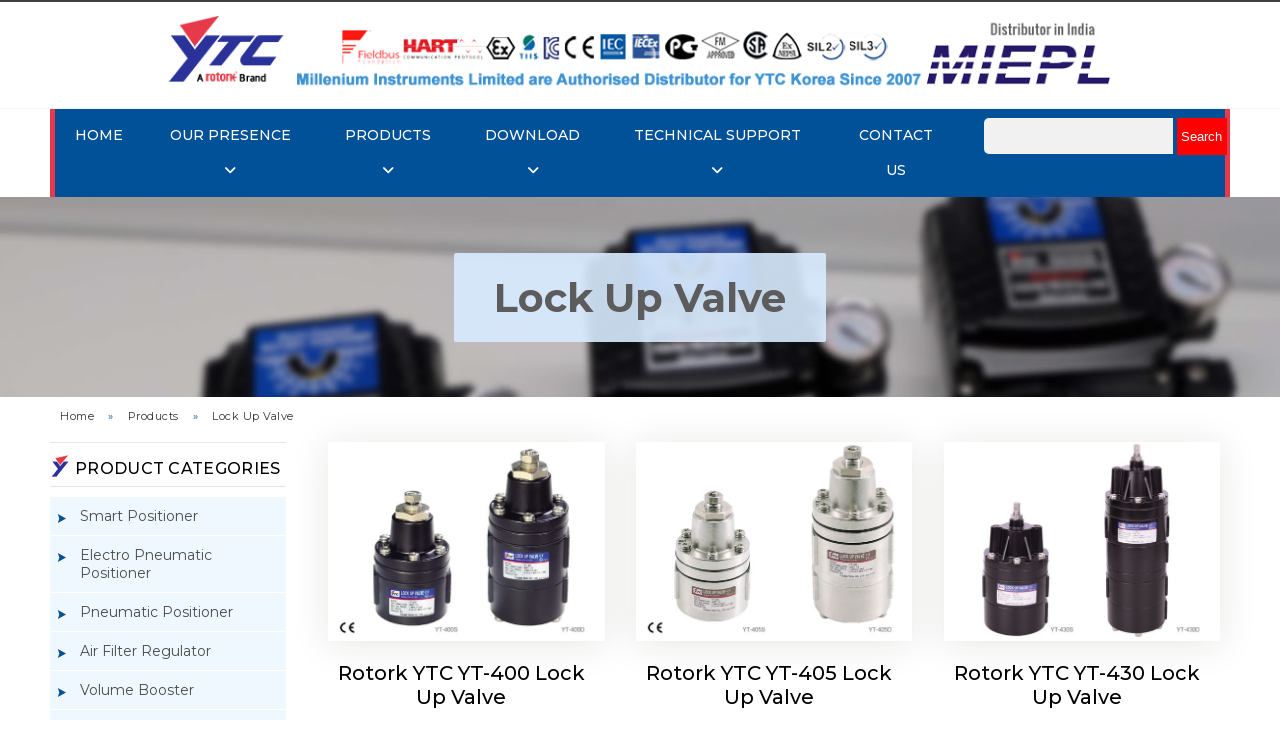

--- FILE ---
content_type: text/html; charset=utf-8
request_url: https://www.ytcindia.com/Link-description/lock-up-valve-/yt-400-lock-up-valve-catalogue-catalog-/1128/125
body_size: 13532
content:


<!DOCTYPE html>

<html xmlns="http://www.w3.org/1999/xhtml">
<head><meta name="viewport" content="width=device-width, initial-scale=1.0" /><title>
	Yt 400 Lock Up Valve Catalogue / Catalog  by YTC India
</title><link rel="stylesheet" type="text/css" href="../../../../css/template.css" /><link rel="stylesheet" type="text/css" href="../../../../css/responsive.css" /><link rel="stylesheet" type="text/css" href="../../../../css/nav.css" /><link href="../../../../css/skate.min.css" rel="stylesheet" type="text/css" /><link id="canonical" rel="canonical" href="https://www.ytcindia.com/Link-description/lock-up-valve-/yt-400-lock-up-valve-catalogue-catalog-/1128/125" /><link rel="stylesheet" href="https://use.fontawesome.com/releases/v5.7.0/css/all.css" integrity="sha384-lZN37f5QGtY3VHgisS14W3ExzMWZxybE1SJSEsQp9S+oqd12jhcu+A56Ebc1zFSJ" crossorigin="anonymous" /><link href="https://fonts.googleapis.com/css?family=Montserrat:100,200,300,400,500,600,700,800" rel="stylesheet" /><link rel="stylesheet" href="https://code.ionicframework.com/ionicons/2.0.1/css/ionicons.min.css" /><link rel="apple-touch-icon" sizes="57x57" href="../../../../favicon/apple-icon-57x57.png" /><link rel="apple-touch-icon" sizes="60x60" href="../../../../favicon/apple-icon-60x60.png" /><link rel="apple-touch-icon" sizes="72x72" href="../../../../favicon/apple-icon-72x72.png" /><link rel="apple-touch-icon" sizes="76x76" href="../../../../favicon/apple-icon-76x76.png" /><link rel="apple-touch-icon" sizes="114x114" href="../../../../favicon/apple-icon-114x114.png" /><link rel="apple-touch-icon" sizes="120x120" href="../../../../favicon/apple-icon-120x120.png" /><link rel="apple-touch-icon" sizes="144x144" href="../../../../favicon/apple-icon-144x144.png" /><link rel="apple-touch-icon" sizes="152x152" href="../../../../favicon/apple-icon-152x152.png" /><link rel="apple-touch-icon" sizes="180x180" href="../../../../favicon/apple-icon-180x180.png" /><link rel="icon" type="image/png" sizes="192x192" href="../../../../favicon/android-icon-192x192.png" /><link rel="icon" type="image/png" sizes="32x32" href="../../../../favicon/favicon-32x32.png" /><link rel="icon" type="image/png" sizes="96x96" href="../../../../favicon/favicon-96x96.png" /><link rel="icon" type="image/png" sizes="16x16" href="../../../../favicon/favicon-16x16.png" /><link rel="manifest" href="/manifest.json" /><meta name="msapplication-TileColor" content="#ffffff" /><meta name="msapplication-TileImage" content="/ms-icon-144x144.png" /><meta name="theme-color" content="#ffffff" /><link rel="preconnect" href="https://fonts.googleapis.com" /><link rel="preconnect" href="https://fonts.gstatic.com" crossorigin="" /><link href="https://fonts.googleapis.com/css2?family=Ephesis&amp;display=swap" rel="stylesheet" />
    <script src="https://kit.fontawesome.com/f45daa8e40.js" crossorigin="anonymous"></script>
    <script src="https://ytcindia.com/js/jquery-latest.min.js" type="text/javascript"></script>
    <style>
        .screen {
            max-width: 1180px;
            height: auto;
            margin: auto;
        }


        .head_line_2 {
            background-color: #001026;
            color: #fff;
            font-size: 18px;
            font-weight: bold;
            letter-spacing: 0.8px;
            margin: auto;
            padding-bottom: 10px;
            padding-top: 10px;
            text-align: left;
            width: 100%;
        }

        .sub_footer1 {
            border: 1px solid #c2c2c2;
            box-sizing: border-box;
            height: auto;
            margin: auto auto 20px;
            width: 100%;
        }

        .text1 a {
            color: black;
        }

        .box_1 {
            border: 0 solid #000;
            float: left;
            font-size: 20px;
            height: auto;
            letter-spacing: 0.9px;
            margin-right: 6%;
            padding: 5px 10px 10px;
            text-align: center;
            width: 25%;
        }
    </style>
	<!-- Global site tag (gtag.js) - Google Analytics -->
<script async src="https://www.googletagmanager.com/gtag/js?id=G-R6Y0ZKRFLV"></script>
<script>
  window.dataLayer = window.dataLayer || [];
  function gtag(){dataLayer.push(arguments);}
  gtag('js', new Date());

  gtag('config', 'G-R6Y0ZKRFLV');
</script>
    
<meta name="description" content="Yt 400 Lock Up Valve Catalogue / Catalog, Dealers, Suppliers, Manufactures,Whole Sellers, Exporters and Contractors in Sikkim, Uttarakhand, Punjab, Madhya Pradesh, Andhra Pradesh, Jharkhand, Meghalaya, Arunachal Pradesh, West Bengal, Delhi, Rajasthan, Tripura, Bihar, Karnataka, Jammu &amp; Kashmir, Orissa, Kerala, Haryana, Manipur, Assam, Maharashtra, Uttar Pradesh, Nagaland, Chhattisgarh, Gujarat, Goa, Mizoram, Tamil Nadu, Noida, Uttar Pradesh, Delhi NCR.Reviews For Yt 400 Lock Up Valve Catalogue / Catalog, .For any Enquiry Call YTC India at Contact Number : +91-11-65094516, Email at : info@ytcindia.com, " /><meta name="keywords" content="Yt 400 Lock Up Valve Catalogue / Catalog, Lock Up Valve,  by YTC India " /></head>
<body>
    <form method="post" action="./125?CategoryName=lock-up-valve-&amp;LinkTitle=yt-400-lock-up-valve-catalogue-catalog-&amp;LinkId=1128&amp;CategoryId=125" id="form1">
<div class="aspNetHidden">
<input type="hidden" name="__VIEWSTATE" id="__VIEWSTATE" value="/[base64]/////D2QFHGN0bDAwJGRkbF9DbG91ZGxpbmtzY2F0ZWdvcnkPFCsADmRkZAICZGRkPCsACQACCWRkZGYC/////w9kBSdjdGwwMCRDb250ZW50UGxhY2VIb2xkZXIxJExpc3RWaWV3X1BkY3QPFCsADmRkZGRkZGQUKwADZGRkAgNkZGRmAv////8PZIxVxUpX9srUQ57Z5DS2+UpHyW9Y" />
</div>

<div class="aspNetHidden">

	<input type="hidden" name="__VIEWSTATEGENERATOR" id="__VIEWSTATEGENERATOR" value="04C441A7" />
	<input type="hidden" name="__EVENTVALIDATION" id="__EVENTVALIDATION" value="/wEdAAMjtVXzJAmeAChfP8x9vn6B25ZbXZQkqL+8NR1VM0iyBhmjIp4vM9TEssIC8JSOSTlMuRmEsPwUItkZLR7qc6Tdg2RX/w==" />
</div>
        <div>
            <div class="screen2">
                <div class="line"></div>
                <div class="header">
                    <div class="screen">
                        <div class="logo">
                            <a href="https://ytcindia.com">
                                <img src='/images/top.png' width="100%" height="auto" /></a>
                        </div>

                    </div>
                </div>

                <div class="screen">
                </div>
                <div class="clearfix"></div>
            </div>

            <div class="screen">
                <div class="navigation_bg">

                    <nav>
                        <a href="#"><i class="fa fa-bars fa-2x"></i></a>
                        <ul>
                            <li><a href="https://ytcindia.com">Home</a></li>
                            <li><a href="#">Our Presence  <i class="fas fa-angle-down"></i></a>
                                <ul>
                                    <li><a href='/customers-across-india'><span>Customers Across The India</span></a> </li>
                                    <li><a href='/customers-around-world'><span>Customers around World</span></a></li>

                                </ul>

                            </li>

                            <li><a href='/products'>Products  <i class="fas fa-angle-down"></i></a>
                                <ul>

                                    <li><a href="https://www.ytcindia.com/product-listing/smart-positioner/1">
                                        <span>Smart Positioner</span></a> </li>

                                    <li><a href='/product-listing/-electro-pneumatic-positioner-/2'>
                                        <span>Electro Pneumatic Positioner </span></a></li>

                                    <li><a href='/product-listing/pneumatic-positioner/3'>
                                        <span>Pneumatic Positioner</span></a> </li>

                                    <li><a href='/product-listing/-air-filter-regulator/4'>
                                        <span>Air Filter Regulator</span></a> </li>

                                    <li><a href='/product-listing/-volume-booster-/5'>
                                        <span>Volume Booster </span></a></li>

                                    <li><a href='/product-listing/-lock-up-valve-/6'>
                                        <span>Lock Up Valve </span></a></li>

                                    <li><a href='/product-listing/snap-acting-relay/7'>
                                        <span>Snap Acting Relay</span></a> </li>

                                    <li><a href='/product-listing/solenoid-valve/8'>
                                        <span>Solenoid Valve</span></a> </li>

                                    <li><a href='/product-listing/-position-transmitter-/9'>
                                        <span>Position Transmitter </span></a></li>

                                    <li><a href='/product-listing/-limit-switch-box-/10'>
                                        <span>Limit Switch Box </span></a></li>

                                    <li><a href='/product-listing/-i/p-converter-/11'>
                                        <span>I/P Converter </span></a></li>

                                    <li><a href='/product-listing/fluid-power-actuators/12'>
                                        <span>Fluid Power Actuators</span></a> </li>

                                    <li><a href='/product-listing/manual-valve-applications/13'>
                                        <span>Manual Valve Applications</span></a> </li>


                                </ul>
                            </li>


                            <li><a href="javascript:void(0)">Download <i class="fas fa-angle-down"></i></a>
                                <ul>
                                    <li><a href='/catalog'><span>Catalog</span></a> </li>
                                    <li><a href='/manual'><span>Manual</span></a></li>
                                    <li><a href='/certifications'><span>Certification</span></a></li>
                                    <li><a href='/approval-drawing'><span>Approval Drawing</span></a></li>
                                    <li><a href='/wiring-diagram'><span>Wiring Diagram</span></a></li>
                                </ul>

                            </li>
                            <li><a href="javascript:void(0)">Technical Support <i class="fas fa-angle-down"></i></a>
                                <ul>
                                    <li><a href='/installation'><span>Installation</span></a> </li>
                                    <li><a href='/trouble-shooting'><span>Trouble Shooting</span></a></li>
                                    <li><a href='/a-s-request'><span>A/S Request</span></a></li>
                                </ul>
                            </li>

                            <li><a href='/contact-us'>Contact Us </a></li>

                            <li>
                                 <div class="example" style="margin: auto; max-width: 250px">
                                
                                    <input name="ctl00$txt_Search" type="text" id="txt_Search" />
                                <input type="submit" name="ctl00$btn_Search" value="Search" id="btn_Search" AlternateText="Search" style="border:none; background-color:red; width: 50px; padding:11px 3px; color:white;" />
                            </div>
                            </li>

                        </ul>
                    </nav>
                    <div class="clearfix"></div>
                </div>

                <div class="clearfix"></div>

            </div>
            
    <div>
        <div class="banner_full" style="background: url(/images/prodcut.jpg) top center no-repeat; background-size: cover;">
            <div class="banner_text2">
                Lock Up Valve               
                <br />
                <div class="clearfix"></div>
            </div>
        </div>
    </div>
    <div>
        <div class="screen">
            <div class="site_map">
                <ul>
                   <li><a href="https://www.ytcindia.com">Home</a></li>
                    <li>»</li>
                    <li><a href="https://www.ytcindia.com/products">Products</a></li>
                    <li>»</li>
                    <li><a href="javascript:void(0)">Lock Up Valve                </a></li>
                </ul>
                </ul>
            </div>
        </div>
        <div class="screen" style="margin: 0px auto;">
            <div class="left_part_listing">
                <div class="refind">PRODUCT CATEGORIES</div>
                <div id="contentLeft">
                    <ul id="leftNavigation">
                        
                                <li><a href='/product-listing/smart-positioner------------/1'>

                                    Smart Positioner            </a> </li>
                            
                                <li><a href='/product-listing/electro-pneumatic-positioner/2'>

                                    Electro Pneumatic Positioner</a> </li>
                            
                                <li><a href='/product-listing/pneumatic-positioner--------/3'>

                                    Pneumatic Positioner        </a> </li>
                            
                                <li><a href='/product-listing/air-filter-regulator--------/4'>

                                    Air Filter Regulator        </a> </li>
                            
                                <li><a href='/product-listing/volume-booster--------------/5'>

                                    Volume Booster              </a> </li>
                            
                                <li><a href='/product-listing/lock-up-valve---------------/6'>

                                    Lock Up Valve               </a> </li>
                            
                                <li><a href='/product-listing/snap-acting-relay-----------/7'>

                                    Snap Acting Relay           </a> </li>
                            
                                <li><a href='/product-listing/solenoid-valve--------------/8'>

                                    Solenoid Valve              </a> </li>
                            
                                <li><a href='/product-listing/position-transmitter--------/9'>

                                    Position Transmitter        </a> </li>
                            
                                <li><a href='/product-listing/limit-switch-box------------/10'>

                                    Limit Switch Box            </a> </li>
                            
                                <li><a href='/product-listing/i/p-converter---------------/11'>

                                    I/P Converter               </a> </li>
                            
                                <li><a href='/product-listing/fluid-power-actuators-------/12'>

                                    Fluid Power Actuators       </a> </li>
                            
                                <li><a href='/product-listing/manual-valve-applications---/13'>

                                    Manual Valve Applications   </a> </li>
                            
                                <li><a href='/product-listing/bifold/14'>

                                    Bifold</a> </li>
                            
                                <li><a href='/product-listing/fairchild/15'>

                                    Fairchild</a> </li>
                            
                                <li><a href='/product-listing/midland/16'>

                                    Midland</a> </li>
                            
                                <li><a href='/product-listing/soldo-controls/17'>

                                    Soldo Controls</a> </li>
                            
                        

                    </ul>
                    <div class="clearfix"></div>
                </div>
            </div>
            <div class="right_part_listing">
                <div class="product_container">
                    
                            <tr id="ContentPlaceHolder1_ListView_Pdct_ctrl0_itemPlaceholderContainer">
	
                            <div class="prodcuts_blog">
                                <div class="hover_box">
                                    <img src='https://www.ytcindia.com/product_image/24product_image1.jpg' width="100%" alt='Rotork YTC Lock Up Valve' title='Rotork YTC Lock Up Valve' />
                                    <div class="hover_content">
                                        <h2>Rotork YTC YT-400 Lock Up Valve </h2>
                                        <p></p>
                                        <ul class="social_link">
                                            <li style="font-size: 15px; color: #fff;"><a href='/product-description/rotork-ytc-yt-400/rotork-ytc-lock-up-valve/lock-up-valve/24'>Explore More <i class="fa fa-angle-right" style="vertical-align: middle; font-size: 20px; color: #fff;"></i></a></li>
                                        </ul>
                                    </div>
                                </div>
                                <h4 class="h4" align="center">Rotork YTC YT-400 Lock Up Valve </h4>
                                <div class="button1" align="center" style="padding-top: 10px;"><a href='/product-description/rotork-ytc-yt-400/rotork-ytc-lock-up-valve/lock-up-valve/24'>View Details </a></div>
                                <div class="clearfix"></div>
                            </div>
                        </tr>

                        
                            <tr id="ContentPlaceHolder1_ListView_Pdct_ctrl1_itemPlaceholderContainer">
	
                            <div class="prodcuts_blog">
                                <div class="hover_box">
                                    <img src='https://www.ytcindia.com/product_image/25product_image1.jpg' width="100%" alt='Rotork YTC Lock Up Valve' title='Rotork YTC Lock Up Valve' />
                                    <div class="hover_content">
                                        <h2>Rotork YTC YT-405 Lock Up Valve </h2>
                                        <p></p>
                                        <ul class="social_link">
                                            <li style="font-size: 15px; color: #fff;"><a href='/product-description/rotork-ytc-yt-405/rotork-ytc-lock-up-valve/lock-up-valve/25'>Explore More <i class="fa fa-angle-right" style="vertical-align: middle; font-size: 20px; color: #fff;"></i></a></li>
                                        </ul>
                                    </div>
                                </div>
                                <h4 class="h4" align="center">Rotork YTC YT-405 Lock Up Valve </h4>
                                <div class="button1" align="center" style="padding-top: 10px;"><a href='/product-description/rotork-ytc-yt-405/rotork-ytc-lock-up-valve/lock-up-valve/25'>View Details </a></div>
                                <div class="clearfix"></div>
                            </div>
                        </tr>

                        
                            <tr id="ContentPlaceHolder1_ListView_Pdct_ctrl2_itemPlaceholderContainer">
	
                            <div class="prodcuts_blog">
                                <div class="hover_box">
                                    <img src='https://www.ytcindia.com/product_image/26product_image1.jpg' width="100%" alt='Rotork YTC Lock Up Valve' title='Rotork YTC Lock Up Valve' />
                                    <div class="hover_content">
                                        <h2>Rotork YTC YT-430 Lock Up Valve </h2>
                                        <p></p>
                                        <ul class="social_link">
                                            <li style="font-size: 15px; color: #fff;"><a href='/product-description/rotork-ytc-yt-430/rotork-ytc-lock-up-valve/lock-up-valve/26'>Explore More <i class="fa fa-angle-right" style="vertical-align: middle; font-size: 20px; color: #fff;"></i></a></li>
                                        </ul>
                                    </div>
                                </div>
                                <h4 class="h4" align="center">Rotork YTC YT-430 Lock Up Valve </h4>
                                <div class="button1" align="center" style="padding-top: 10px;"><a href='/product-description/rotork-ytc-yt-430/rotork-ytc-lock-up-valve/lock-up-valve/26'>View Details </a></div>
                                <div class="clearfix"></div>
                            </div>
                        </tr>

                        
                      <h4 style="font-size: 11px; height: 9px; color: Gray;">Listed in <span id="div_text" style="color: Gray; text-decoration: none;">
                    Lock Up Valve</span> by YTC India.
                </h4>
                <p class="text_format" style="text-align: justify; height: auto;">
                    
                </p>
                <br />
                <p style="text-transform: capitalize; font-size: 12px;">
                    Yt 400 Lock Up Valve Catalogue / Catalog
                                                                                . For more detail click <a style="text-decoration: none;" href=''>Lock Up Valve</a>
                </p>
                <p style="color: #46B4FD; font-size: 12px; ">
                    For any Enquiry Call YTC India at Contact Number : <a href="tel:+911165094516"
                        style="color: #46B4FD; text-decoration: none;">+9111
                                                                                   65094516</a>, Email at : <a href="mailto:info@ytcindia.com
" style="color: #46B4FD; text-decoration: none;">
                                                                                       info@ytcindia.com
</a>
                </p>
                </div>
            </div>
            <div class="clearfix"></div>
        </div>
    </div>




    <div class="clearfix"></div>

            <div style="background: #fff; padding: 0px 0px; margin: 10px auto;">











                
                <div class="clearfix"></div>

                <div class="screen">
                    <div class="sec-title">
                    </div>

                </div>

                <div class="clearfix">&nbsp;</div>
                <div class="clearfix">&nbsp;</div>
                <div class="clearfix">&nbsp;</div>

                 <div class="clearfix">&nbsp;</div>
            <div class="screen" style="margin: 70px auto;">

                <div class="content_part_main_bg">

                    <div id="div_masterpage" class="Screen">

                        <div class="head_line_2">
                            <span style="margin: 8px;">Tagged Popular Searches</span>
                        </div>
                        <div class="sub_footer1">
                            
                                    
                                    <div id="ddl_Cloudlinkscategory_ctrl0_GroupItemPlaceholder" class="box_1">
                                        
                                    <div class="text1">
                                        <a href='/Link-description/control-valve-/control-valve-exporters-/64/16'
                                            title="Control Valve Exporters                                                                          ">
                                            Control Valve                                   
                                        </a>
                                    </div>
                                
                                    <div class="text1">
                                        <a href='/Link-description/snap-acting-relay-/rotork-ytc-yt-525-catalogue-catalog-/1203/126'
                                            title="Rotork Ytc Yt 525  Catalogue / Catalog                                                           ">
                                            Snap Acting Relay                               
                                        </a>
                                    </div>
                                
                                    </div>
                                
                                    <div id="ddl_Cloudlinkscategory_ctrl1_GroupItemPlaceholder" class="box_1">
                                        
                                    <div class="text1">
                                        <a href='/Link-description/lock-up-valve-/yt405-lock-up-valve-/1102/125'
                                            title="Yt405 Lock Up Valve                                                                              ">
                                            Lock Up Valve                                   
                                        </a>
                                    </div>
                                
                                    <div class="text1">
                                        <a href='/Link-description/rotork-ytc-positioner-valves-and-regulators-/positioner-for-control-valve-/1634/131'
                                            title="Positioner For Control Valve                                                                     ">
                                            Rotork YTC Positioner Valves And Regulators     
                                        </a>
                                    </div>
                                
                                    </div>
                                
                                    <div id="ddl_Cloudlinkscategory_ctrl2_GroupItemPlaceholder" class="box_1">
                                        
                                    <div class="text1">
                                        <a href='/Link-description/solenoid-valve-/yt-700d-solenoid-valve-/1231/127'
                                            title="Yt 700d Solenoid Valve                                                                           ">
                                            Solenoid Valve                                  
                                        </a>
                                    </div>
                                
                                    <div class="text1">
                                        <a href='/Link-description/electromechanical-linear-actuators-/electromechanical-linear-actuators-manufacturers-/250/63'
                                            title="Electromechanical Linear Actuators Manufacturers                                                 ">
                                            Electromechanical Linear Actuators              
                                        </a>
                                    </div>
                                
                                    </div>
                                
                                    <div id="ddl_Cloudlinkscategory_ctrl3_GroupItemPlaceholder" class="box_1">
                                        
                                    <div class="text1">
                                        <a href='/Link-description/smart-positioner-/yt2600-smart-positioner-suppliers-/591/120'
                                            title="Yt2600 Smart Positioner Suppliers                                                                ">
                                            Smart Positioner                                
                                        </a>
                                    </div>
                                
                                    <div class="text1">
                                        <a href='/Link-description/automated-valves-and-controls-/automated-valves-and-controls-suppliers-/195/49'
                                            title="Automated Valves And Controls Suppliers                                                          ">
                                            Automated Valves And Controls                   
                                        </a>
                                    </div>
                                
                                    </div>
                                
                                    <div id="ddl_Cloudlinkscategory_ctrl4_GroupItemPlaceholder" class="box_1">
                                        
                                    <div class="text1">
                                        <a href='/Link-description/electro-pneumatic-positioner-/electro-pneumatic-positioner-dealers-/754/121'
                                            title="Electro Pneumatic Positioner Dealers                                                             ">
                                            Electro Pneumatic Positioner                    
                                        </a>
                                    </div>
                                
                                    </div>
                                
                                
                            <div class="clearfix">
                                &nbsp;
                            </div>
                        </div>
                    </div>
                    <div class="content_part_main_bg">
                        <div class="Screen">
                            <div class="head_line_2">
                                <span style="margin: 8px;">Related Search</span>
                            </div>
                            <div class="sub_footer1">
                                
                                        
                                        <div id="ListView1_ctrl0_GroupItemPlaceholder" class="box_1">
                                            
                                        <div class="text1">
                                            <a title="Double Acting Pneumatic Cylinder Exporters                                                       " href='/Link-description/electromechanical-linear-actuator-/double-acting-pneumatic-cylinder-exporters-/32/8'>
                                                Double Acting Pneumatic Cylinder Exporters                                                       </a>
                                        </div>
                                    
                                        </div>
                                    
                                        <div id="ListView1_ctrl1_GroupItemPlaceholder" class="box_1">
                                            
                                        <div class="text1">
                                            <a title="Pneumatic Air Cylinder Exporters                                                                 " href='/Link-description/pneumatic-booster-system-/pneumatic-air-cylinder-exporters-/80/20'>
                                                Pneumatic Air Cylinder Exporters                                                                 </a>
                                        </div>
                                    
                                        </div>
                                    
                                        <div id="ListView1_ctrl2_GroupItemPlaceholder" class="box_1">
                                            
                                        <div class="text1">
                                            <a title="P To I Converter Manufacturers                                                                   " href='/Link-description/electro-pneumatic-control-valve-/p-to-i-converter-manufacturers-/58/15'>
                                                P To I Converter Manufacturers                                                                   </a>
                                        </div>
                                    
                                        </div>
                                    
                                    
                                
                                <div class="clearfix">
                                </div>
                            </div>
                        </div>
                    </div>
                    
                    <div class="Screen" style="font-size: 13px; font-family: 'Montserrat', sans-serif;">

                        <div style="font-weight: 800; font-size: 14px;">We are authorised stockist, distributor, suppliers and traders of the following Rotork YTC range </div>

                        <br />
                        <br />
                        <div>
                            Rotork YTC Smart Valve Positioner
ROTORK YTC YT-3300 SMART POSITIONER, ROTORK YTC YT-3350 SMART POSITIONER, ROTORK YTC YT-3303 SMART POSITIONER, ROTORK YTC YT-3301 SMART POSITIONER, ROTORK YTC YT-3400, ROTORK YTC YT-3450 SMART POSITIONER, ROTORK YTC YT-2500, ROTORK YTC YT-2550 SMART POSITIONER, ROTORK YTC YT-2501 SMART POSITIONER, ROTORK YTC YT-2600 SMART POSITIONER, ROTORK YTC YT-2700 SMART POSITIONER, ROTORK YTC YT-2300 SMART POSITIONER, ROTORK YTC YT-2400 SMART POSITIONER
                        </div>
                        <br />

                        <div>
                            Rotork YTC Electro Pneumatic Positioner
ROTORK YTC YT-1050 ELECTRO PNEUMATIC POSITIONER, ROTORK YTC YT-1000R ELECTRO PNEUMATIC POSITIONER, ROTORK YTC YT-1000L ELECTRO PNEUMATIC POSITIONER
                        </div>
                        <br />

                        <div>
                            Rotork YTC Pneumatic Positioner
ROTORK YTC YT-1200L PNEUMATIC POSITIONER, ROTORK YTC YT-1200R PNEUMATIC POSITIONER
                        </div>
                        <br />


                        <div>
                            Rotork YTC Air Filter Regulator
ROTORK YTC YT-200, ROTORK YTC YT-205 AIR FILTER REGULATOR, ROTORK YTC YT-220, ROTORK YTC YT-225 AIR FILTER REGULATOR
                        </div>

                        <br />

                        <div>
                            Rotork YTC Volume Booster
ROTORK YTC YT-320 VOLUME BOOSTER, ROTORK YTC YT-300 VOLUME BOOSTER, ROTORK YTC YT-305 VOLUME BOOSTER, ROTORK YTC YT-325 VOLUME BOOSTER, ROTORK YTC YT-310 VOLUME BOOSTER, ROTORK YTC YT-315 VOLUME BOOSTER
                        </div>
                        <br />

                        <div>
                            Rotork YTC Lock Up Valve
ROTORK YTC YT-400 LOCK UP VALVE, ROTORK YTC YT-430 LOCK UP VALVE, ROTORK YTC YT-405 LOCK UP VALVE
                        </div>

                        <br />

                        <div>
                            Rotork YTC Snap Acting Relay
ROTORK YTC YT-520 SNAP ACTING RELAY, ROTORK YTC YT-530 SNAP ACTING RELAY, ROTORK YTC YT-525 SNAP ACTING RELAY
                        </div>
                        <br />


                        <div>
                            Rotork YTC Solenoid Valve
ROTORK YTC YT-700S SOLENOID VALVE, ROTORK YTC YT-700D SOLENOID VALVE
                        </div>
                        <br />


                        <div>
                            Rotork YTC Smart Position Transmitter
ROTORK SPTM-5V POSITION TRANSMITTER, ROTORK YTC SPTM-6V POSITION TRANSMITTER
                        </div>
                        <br />


                        <div>
                            Rotork YTC limit Switch
ROTORK YTC YT-850 LIMIT SWITCH BOX, ROTORK YTC YT-875 LIMIT SWITCH BOX, ROTORK YTC YT-870 LIMIT SWITCH BOX
                        </div>

                        <br />

                        <div>
                            Rotork YTC I/P Converter
ROTORK YTC YT-940 I/P CONVERTER
                        </div>

                    </div>
                </div>

            </div>
            <div class="clearfix">&nbsp;</div>
                <div class="footer-bg">
                    <div class="footer">


                        <div class="footer-box1">
                            <div class="footer-title">Main Links</div>
                            <div>&nbsp;</div>
                            <div class="widget widget_services">
                                <ul>
                                    <li><a href="https://www.ytcindia.com">Home</a></li>


                                    <li><a href='/blog'>Blog</a></li>
                                    <li><a href='/contact-us'>Contact Us </a></li>
									<li><a href='/sitemap'>Sitemap </a></li>
                                </ul>
                            </div>
                            <div>&nbsp;</div>
                            <div class="footer-title">Download</div>
                            <div>&nbsp;</div>
                            <div class="widget widget_services">
                                <ul>
                                    <li><a href='/catalog'><span>Catalog</span></a> </li>
                                    <li><a href='/manual'><span>Manual</span></a></li>
                                    <li><a href='/certifications'><span>Certification</span></a></li>
                                    <li><a href='/approval-drawing'><span>Approval Drawing</span></a></li>
                                    <li><a href='/wiring-diagram'><span>Wiring Diagram</span></a></li>
                                </ul>


                            </div>
                        </div>






                        <div class="footer-box1">
                            <div class="footer-title">Products</div>
                            <div>&nbsp;</div>
                            <div class="widget widget_services">
                                <ul>

                                    <li><a href='/product-listing/-electro-pneumatic-positioner-/1'>
                                        <span>Smart Positioner</span></a> </li>

                                    <li><a href='/product-listing/-electro-pneumatic-positioner-/2'>
                                        <span>Electro Pneumatic Positioner </span></a></li>

                                    <li><a href='/product-listing/pneumatic-positioner/3'>
                                        <span>Pneumatic Positioner</span></a> </li>

                                    <li><a href='/product-listing/-air-filter-regulator/4'>
                                        <span>Air Filter Regulator</span></a> </li>

                                    <li><a href='/product-listing/-volume-booster-/5'>
                                        <span>Volume Booster </span></a></li>

                                    <li><a href='/product-listing/-lock-up-valve-/6'>
                                        <span>Lock Up Valve </span></a></li>




                                </ul>
                            </div>
                        </div>


                        <div class="footer-box1">

                            <div>&nbsp;</div>
                            <div class="widget widget_services">
                                <ul>



                                    <li><a href='/product-listing/snap-acting-relay/7'>
                                        <span>Snap Acting Relay</span></a> </li>

                                    <li><a href='/product-listing/solenoid-valve/8'>
                                        <span>Solenoid Valve</span></a> </li>

                                    <li><a href='/product-listing/-position-transmitter-/9'>
                                        <span>Position Transmitter </span></a></li>

                                    <li><a href='/product-listing/-limit-switch-box-/10'>
                                        <span>Limit Switch Box </span></a></li>

                                    <li><a href='/product-listing/-i/p-converter-/11'>
                                        <span>I/P Converter </span></a></li>

                                    <li><a href='/product-listing/fluid-power-actuators/12'>
                                        <span>Fluid Power Actuators</span></a> </li>

                                    <li><a href='/product-listing/manual-valve-applications/1012'>
                                        <span>Manual Valve Applications</span></a> </li>


                                </ul>

                            </div>
                        </div>


                        <div class="footer-box1">
                            <div class="footer-title">Teachnical Support </div>
                            <div>&nbsp;</div>
                            <div class="widget widget_services">
                                <ul>
                                    <li><a href='/installation'><span>Installation</span></a> </li>
                                    <li><a href='/trouble-shooting'><span>Trouble Shooting</span></a></li>
                                    <li><a href='/a-s-request'><span>A/S Request</span></a></li>
                                </ul>
                            </div>
                        </div>

                        <div class="footer-box1">

                            <div class="footer-title">Our Presence</div>


                            <div>&nbsp;</div>
                            <div class="widget widget_services">
                                <ul>
                                    <li><a href='/customers-across-india'>Customers Across India</a></li>
                                    <li><a href='/customers-around-world'>Customers Around World</a></li>

                                </ul>
                                <div>&nbsp;</div>
                                <div class="footer-title">Social Links</div>


                                <div>&nbsp;</div>
                                <ul class="social-icons social-square social-darkest">
                                    <li><a href="#" target="_blank"><i class="fab fa-facebook-f"></i></a></li>
                                    <li><a href="#"><i class="fab fa-twitter"></i></a></li>
                                    <!-- <li><a href="https://plus.google.com/u/0/102125213919346453391" target="_blank"><i class="fab fa-linkedin-in"></i></a> </li>-->

                                    <li><a href="#" target="_blank"><i class="fab fa-google-plus-g"></i></a></li>
                                    <li><a href="#" target="_blank"><i class="fab fa-youtube"></i></a></li>
                                    <li><a href="#" target="_blank"><i class="fab fa-instagram"></i></a></li>
                                </ul>
                            </div>
                        </div>
                        <div class="clearfix">&nbsp;</div>
                        <div class="clearfix">&nbsp;</div>
                        <div class="bg_footer_info">
                            <div class="footer-info">
                                <div class="icon-sm"><span class="icon-cell  text-primary"><i class="fas fa-map-marker-alt"></i></span></div>
                                <div class="icon-content"><strong>101, ‘Dwarkashish’ ,  </strong><span>A-158, Vikas Marg, Shakarpur, Delhi-110092</span> </div>
                            </div>
                        </div>
                        <div class="bg_footer_info">
                            <div class="footer-info">
                                <div class="icon-sm"><span class="icon-cell  text-primary"><i class="fas fa-phone"></i></span></div>
                                <div class="icon-content"><strong>Phone Number</strong> <span>+91-11-455 729 46</span> </div>
                            </div>
                        </div>
                        <div class="bg_footer_info">
                            <div class="footer-info">
                                <div class="icon-sm"><span class="icon-cell  text-primary"><i class="fas fa-envelope"></i></span></div>
                                <div class="icon-content"><strong>Email Address </strong><span>info@ytcindia.com</span> </div>
                            </div>
                        </div>

                        <div class="bg_footer_info">
                            <div class="footer-info">
                                <div class="icon-sm"><span class="icon-cell  text-primary"><i class="fas fa-globe"></i></span></div>
                                <div class="icon-content"><strong>Website </strong><span>www.ytcindia.com</span> </div>
                            </div>
                        </div>

                        <div style="padding-top: 2px; padding-bottom: 2px;">
                            <div class="clearfix"></div>
                        </div>
                        <div class="clearfix"></div>
                    </div>
                    <div style="padding: 5px 0px;">
                        <div class="copyright">
                            <div class="location">© YTC India. All Rights Reserved 2018</div>
                            <div class="clearfix"></div>
                        </div>
                        <div class="clearfix"></div>
                    </div>
                    <div class="clearfix"></div>
                </div>
                <div class="clearfix"></div>
            </div>
        </div>
    </form>
    <script type="text/javascript" src="https://code.jquery.com/jquery-1.7.1.min.js"></script>
    <script src="https://ytcindia.com/js/script-nav.js"></script>

    <script>



        $(function () {
            var responsiveWidth = 990;
            var _widthResize;

            $(window).resize(function () {
                _widthResize = $(this).width() > responsiveWidth;
            }).resize();

            $('.navBox >ul >li').hover(function () {
                if (_widthResize) {
                    var _this = $(this);
                    _this.addClass('active').children('.dropNav').stop(true, true).slideDown(300);
                }
            }, function () {
                if (_widthResize) {
                    $(this).removeClass('active').children('.dropNav').stop(true, true).hide();
                }
            });

            $('.dropNav').parent('li').click(function (e) {
                if (!_widthResize) {
                    $(this).children('.dropNav').stop(true, true).slideToggle(300);
                    e.preventDefault();
                }
            });

            $("#openPageslide").sideNav();

        });




        $(window).load(function () {
            $("#flexiselDemo1").flexisel();
            $("#flexiselDemo2").flexisel({
                enableResponsiveBreakpoints: true,
                responsiveBreakpoints: {
                    portrait: {
                        changePoint: 480,
                        visibleItems: 1
                    },
                    landscape: {
                        changePoint: 640,
                        visibleItems: 2
                    },
                    tablet: {
                        changePoint: 768,
                        visibleItems: 3
                    }
                }
            });

            $("#flexiselDemo3").flexisel({
                visibleItems: 5,
                animationSpeed: 1000,
                autoPlay: true,
                autoPlaySpeed: 3000,
                pauseOnHover: true,
                enableResponsiveBreakpoints: true,
                responsiveBreakpoints: {
                    portrait: {
                        changePoint: 480,
                        visibleItems: 1
                    },
                    landscape: {
                        changePoint: 640,
                        visibleItems: 2
                    },
                    tablet: {
                        changePoint: 768,
                        visibleItems: 3
                    }
                }
            });

            $("#flexiselDemo4").flexisel({
                clone: false
            });

        });


    </script>
    <script type="text/javascript" src="https://ytcindia.com/js/jquery.flexisel.js"></script>

    <script src="https://ytcindia.com/js/skate.js"></script>
</body>
</html>
